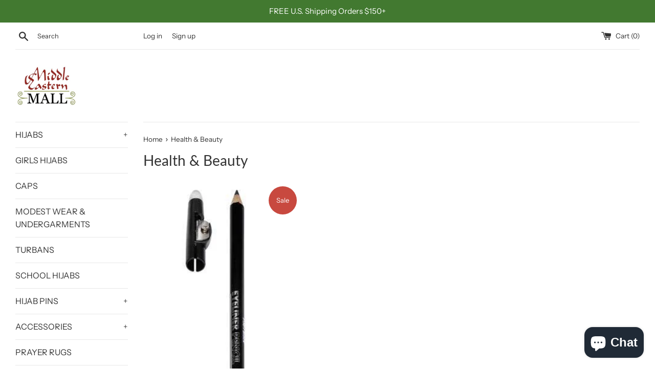

--- FILE ---
content_type: application/javascript; charset=utf-8
request_url: https://searchanise-ef84.kxcdn.com/preload_data.5g8q6X4w0V.js
body_size: 3238
content:
window.Searchanise.preloadedSuggestions=['hijab cap','hijab pins','hijab pin','jersey hijab','women abayas','al amira hijab','hijab caps','black abaya','cotton hijab','one piece hijab','under caps','under cap','one piece amira','arm sleeves','cotton jersey hijab','2 piece amira','girls hijab','one piece','underscarf cap','lycra hijabs','cotton 1 pc amira hijab','ninja hijab','gold hijab','1 piece hijab','ninja cap','long hijabs','women wear','instant hijabs','under scarf','hijab black','lace head band','mona hijab','turban hijab','one piece women hijabs','amira 2 piece','tube cap','khatib 2 piece','square scarves','purple hijab','cotton hijab cap','silver hijab','white hijab','gray hijabs','snood caps','instant hijab','jersey hijabs','cotton one piece hijab','sports hijab','black hijab scarf','hijab for','neck cover','lycra 1 piece hijabs','chiffon wrap hijab headscarf with caplet & sashes','arm sleeve','khatib one piece','tube hijab','two piece hijab','junior hijab','women’s ninja under cover','plain white hijab','hijab with rhinestones','red hijabs','square scarf','long amira hijab','square hijab','khatib hijab','women hijab','lycra hijab','amira hijab','chiffon hijab','black amira','amira cotton hijab 1 piece','abaya sleeves','hijab chiffon','hijab one piece','piece hijab','stylish mona kuwaiti','ruched cascade hijab','1 pc hijab','lycra 1 piece','white hijab cap','cotton snood','un caps','cotton tube hijabs','cotton hijab scarf','aiyah amira hijab girl\'s 1 piece lycra pull on headscarf made in turkey','safety pins','hijab undercap','medium cotton cap','amira hijab with lace','hood hijab','stick pins','instant hijabs long','pin star','silk hijab','women shawl','cotton amira','white hijab pins','lycra amira hijab','2 piece cotton amira hijab','your abaya','jazz hijab','eyeliner pencil','mona hijabs','green hijab pin','long sleeve','rhinestone hijab cap','muslim dress','loose long dress','for kids','wholesale hijab','amira hijab women','hijab cotton','pins for hair','black lycra','bonnet cotton undercap','black one piece','cotton tube undercap','men\'s kufis','black chiffon','silk hijabs','golden nexus','cotton amir','cotton stretchy','two amira hijab','velvet hijab','2 in 1 shawl','satin hijab','dusty rose','safety scarf pins','wrap hijab','women clothing','lace under','red hijab','sleeve covers','hijabs two piece','sport hijab','georgette square','one piece lycra','pre teen','crochet headbands','junior\'s khatib cotton amira hijab 1 piece headscarf pre-teen','hijab with neck cover','green 1 piece hijabs','long sleeve dress','hijab long','for hajj','cotton 2 piece','pink hijab','navy blue one piece amira hijab','cotton hijab scarf head tie','khimar hijab for','maroon hijab','modal hijab','hijab cap with rhinestones','underscarf bands','snood hijab','al amira','prayer rugs','green hijab','prayer beads','khatib cotton','women 1 piece hijab','long khimar','plus size','womens ultra light poly hijab','white tube hijab cap cotton','women`s jersey hijab wrap','bonnet undercap','crescent forehead','cotton hijab wrap','caps with ties','turkish with rhinestones','snood khatib undercap hijab beanie cap','wrist cuff','light blue hijabs','black caps','black and white','2 piece amira khatib','turtle neck','2 piece beige hijabs','pullover hijabs','large cotton under-scarf','long underscarf','long 2 piece amira','amira one piece cotton hijab','gray under scarf','cotton sewn hijab','piece junior','navy hijab','bonnets medium','lace hijab','silver hijabs','gold color hijab','black inner cap','hijab pind','mona kuwaiti','sky blue','small girl hijab cotton','large snoods','hoodie hijab','t shirt','men\'s kufi topi taqiya','prayer rug','amira one-piece','x long hijabs','cotton twill shawl','hot pink','ladies under shirt','lycra head band','dazzle caps','head caps','shawl wrap','square hijabs','shimmer hijab shawl','dickey collar','pleated hijab','hijab caps with ties','girls hijab white','hijabs white','large hijab','kids hijab','hijab girl','pre teen hijabs on sale','baby hijab','cotton underscarf','burgundy hijab','khatib lycra','hijab instant head scarf','satin hijabs','cotton hijabs','head bands','girls cotton amira hijab 2 piece set with pull on hood & tube cap','small size amira','hijab wrap','cotton headband','over garment','hijab amira one-piece','cotton jersey hijab extra long soft stretchy shawl 78 x 30 rectangle','cotton jersey','fuchsia hijab','khatib lycra amira','under shirt','under slips for','lycra undercap','printed hijab','cotton women hijab caps','school uniform','fashion hijabs pins for sale','whole sale','little girls','cotton cap','bolero shru','arm covers with','beanie kufi','beanie caps','hijab undercap volumizer bonnet','women amira hijab','large tube','bow hijab pins','cotton tube','black cotton tube','extra long','white body','2 piece hijab','women\'s luxor lycra extra long tube undercap hijab beanie fashion','amira hijab silky lycra 2 piece muslim women\'s head scarf','women one pull on hijab','bangle bracelets','cotton undercap','girl\'s bangle','sleeves long','georgette square scarves black','georgette square scarves','square scarves 11 black','time oil','turkish hooded long dress','hijab volumizing','metallic lace','bolero shrug','women\'s khatib cotton 1 piece amira hijab in summer fabric × 2 white','amira cotton','1 piece hijab wrap','medium bonnet','women’s large bonnet','cross cross hijab cap','satin hijab 2 set','velvet hijabs','cascade hijab','neck covers','kuwaiti hijabs','juniors 2 piece hijab','juniors hijab','2 piece hijabs','cotton two piece','full underscarf','jersey shawl for womens','white hijab for girl','women\'s 2 piece cotton amira hijab head scarf pullover hijab made in turkey','muslim dress with hijab','girl\'s aiyah amira hijab 1 piece lycra pull on','sports hijabs','khatib kuwaiti mona hijabs with chiffon wrap trimmed in satin','tie back hijab','small cotton cap','cotton small under-scarf','teen one piece cotton hijab','pattern hijabs','wholesale one dozen girl\'s lycra 1 piece amira hijab all white','little girl hijab','haïr cap','cotton top','cotton underscarf tube hijab cap 9','metallic hijab','gold shimmer hijab','cap for weddings','khatib 2 pieces medium size','long black khimar','kuwaiti hijab','long cotton underscarf','women lycra 1 piece dozen','lycra womens 1 piece hijab dozen','green hijab pins','khatib long lycra 2 piece','full arm covers','prayer bead','instant quality turban','instant shawl','one piece jersey hijab','velvet turban','chiffon scarf','2 piece set','new women\'s khatib cotton 1 piece amira hijab in summer fabric','cotton maxi headbands','jersey cotton soft hijab','taupe hijab','women’s hijab','girls eid','amira hijab cotton','arm sleeve covers','black under caps','khatib jersey hijabs','khatib cotton jersey hijabs','khatib cotton jersey hijab','khatib cotton jersey hijab wraps','pro workout','hijab caps with stones','jersey cotton headscarf','jersey scarf','falling stars','hijab volumizer','olive hijab','hijab for girl\'s','all abaya','ivory 1 pc hijabs','grey hijab','1pc amira cotton hijab','sleeve arm','pigment-rich eyeliner','light blue','hijab for 6 year\'s','crop top','rug adult','copper hijab pin','cord set','size chart women','ladies 1 pc cotton hijab','large cotton hijab','mock turtleneck','cotton one piece hijabs','festive amira cotton hijab','khatib moon hijab','dream catcher amira','ninja under scarf','workout athletic','dress easily','cap velvet','head band','women solid','1 piece pre-teen','small amira 2 piece','two tone underscarf cap','modest clothing 2','jazz hijab headscarf','salma chiffon square','kuwaiti mona','plain hijab caps','arm covers','cotton girls','x large tube headscarf','baby pink','lace headbands','yellow hijab caps','royal blue hijab','instant headscarf','1 piece women','long lycra 2 piece hijab','teen girls amira','yasmine khimar','lycra hijab tube cap','2 luxor khatib','white lycra','45 solid square','hijab teal','amira hijab made in china','1pc amira cotton cotton hijab for','festive amira cotton','xlarge hijabs','square hijab chiffon','cotton hijab 2 piece','large cotton amira','rhinestone cap','cotton jazz','lycra black','small face hijab','one piece amira navy blue','1pc cotton','one piece dream amira','lycra underneath','wrap scarf','cotton hijab women','cotton solid color hijab','men turbans','lycra cap','white cotton hijab cap','cotton instant one piece hijabs','sleeves protectors','2 piece amira black cotton','school abaya','purple scarves','headscarf for petites size','color lycra hijab','fancy shawl','chiffon square','wholesale 1 dozen khatib lycra amira hijab 1 piece','chiffon golden','women size cotton skinny arm sleeves','orange hijab','aiyah amira','adult size','winter warm cotton amira hijab 2 piece head scarf women','under caps for girls','am am water','khatib scarf for','turban volumizer','men kufi','crochet kufi','sparkle hijab caps','amira hijabs','cotton black sleeves','silk shawl','khatib cotton underscarf','crescent moon','white turban','cotton full sleeve','sky blue girls hijab','dots hijabs','large cotton','men\'s thobe','tie back caps','elbow length amira','mock turtleneck dickey cotton crop top black size small','rhinestone junior','under caps with neck','teal hijab','2 pc khatib hijab','tube caps','cotton 1pc amira','teal scarf','chiffon wrap hijab','winter jersey','white tube cotton','cap and turban','heart hijab','extra long cap','womens hijab','pink hijab pins','black hijab','under hijabs rap','woman size hijab','criss cross','cotton scarf head wrap','silk cap','spring yellow floral','kuwaiti hijabs with wrap shawl','small hijab cap','pink hijab pin','cotton pc amira','lycra hijab tube','turkish hanging','1 pc cotton hijab','hijab mona','hijab pin wheels','black cap','1 pc hijab cotton spandex','two piece','black jersey hijab','arm sleeve for','gold cap','2 lycra hijab','hair net','under cap xl','white hijab kids','navy blue','zelfa hijab','cotton 1 piece','junior\'s khatib cotton amira hijab 1 piece headscarf','women hoodie','girls 2 pc','belize blue','piece flower','junior\'s cotton','2 piece lycra','cotton hijab caps','jersey khatib','amira lycra','high-quality rugs','white shape','abaya for','crisscross hijab cap','amira 2 piece lycra','kuwaiti mona hijab','lustre pin','junior\'s hijab','eid gift','cotton tee','large underscarf','medium size all black cotton snood khatib under-scarf hijab caps clearance','hijab 2 piece','pin dots','hijab rhinestone','lace lined','2-piece al-amira','bulk hijab','one piece instant hijabs','heart pins','2 women lycra hijab','turtleneck dickey','woman cotton','and hajj','2 pc cotton girl','small amira','kajal eyeliner','women khatib hijab lycra','summer weight','black hijab-wrapping','festive amira cotton hijab 1 piece','pre teen one piece hijab','stretch lace headbands','ensemble hijab pin','for girls','khatib hijabs','two hijab plus size','white safety','tube dress','heba young','girls school hijabs','snood cap','sparkle hijab cap','roy hed','one piece hijab made from','cotton underscarf caps','long sleeve covers','cotton snood caps','new wholesale 1 dozen girl\'s 1 piece cotton hijab medium all white school uniform hijabs','khimar hijab for women lycra amira 1 piece elbow length','nylon long','dark aqua','color one piece','long dress women','wedding hijab','ivory lycra','2 in q','georgette scarf','girls sleeves','white cotton caps','safety pin','long cotton hijab caps','one piece chiffon hijab with cap','cotton amira hijab','snood large','crescent hijab pin'];